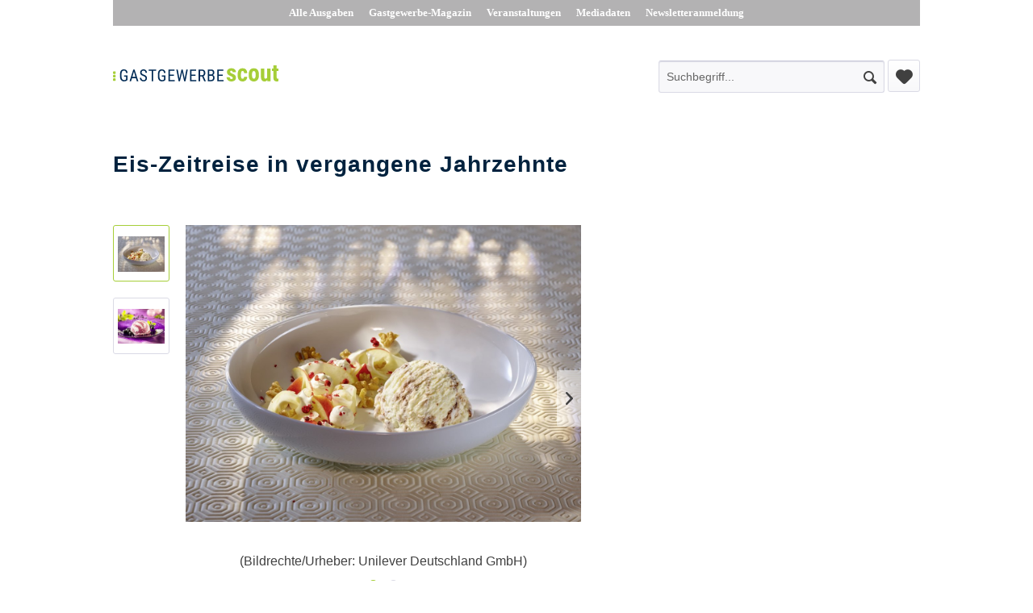

--- FILE ---
content_type: text/html; charset=UTF-8
request_url: https://gastgewerbe-scout.de/produkte/399/eis-zeitreise-in-vergangene-jahrzehnte
body_size: 7911
content:
<!DOCTYPE html>
<html class="no-js" lang="de" itemscope="itemscope" itemtype="http://schema.org/WebPage">
<head>
<meta charset="utf-8">
<meta name="author" content="" />
<meta name="robots" content="index,follow" />
<meta name="revisit-after" content="15 days" />
<meta name="keywords" content="L), Sorte, Langnese, Waldmeister, Jahre, (5, durchzogen, Sie, Dessertkreationen, Eisgenuss, –, neu., völlig, Solero, Nogger, Klassiker, Reise, D’Or, dieser, begeben" />
<meta name="description" content="Die Neuheiten von Carte D’Or und Langnese" />
<meta property="og:type" content="product" />
<meta property="og:site_name" content="Produkt-Scout" />
<meta property="og:url" content="https://gastgewerbe-scout.de/produkte/399/eis-zeitreise-in-vergangene-jahrzehnte" />
<meta property="og:title" content="Eis-Zeitreise in vergangene Jahrzehnte" />
<meta property="og:description" content="Die Frühjahr-/Sommersaison wird dank Carte D’Or und Langnese vielseitig, aufregend und bunt. Denn mit unseren Neuheiten begeben sich Konsumenten auf eine Zeitreise in ihre Kindheit und entdecken die Klassiker Nogger (5 L), Solero (5 L)..." />
<meta property="og:image" content="" />
<meta property="product:brand" content="Unilever Deutschland GmbH" />
<meta property="product:price" content="1,00" />
<meta property="product:product_link" content="https://gastgewerbe-scout.de/produkte/399/eis-zeitreise-in-vergangene-jahrzehnte" />
<meta name="twitter:card" content="product" />
<meta name="twitter:site" content="Produkt-Scout" />
<meta name="twitter:title" content="Eis-Zeitreise in vergangene Jahrzehnte" />
<meta name="twitter:description" content="Die Frühjahr-/Sommersaison wird dank Carte D’Or und Langnese vielseitig, aufregend und bunt. Denn mit unseren Neuheiten begeben sich Konsumenten auf eine Zeitreise in ihre Kindheit und entdecken die Klassiker Nogger (5 L), Solero (5 L)..." />
<meta name="twitter:image" content="" />
<meta itemprop="copyrightHolder" content="Produkt-Scout" />
<meta itemprop="copyrightYear" content="2014" />
<meta itemprop="isFamilyFriendly" content="True" />
<meta itemprop="image" content="https://gastgewerbe-scout.de/media/vector/98/98/83/Gastgewerbe-Scout.svg" />
<meta name="viewport" content="width=device-width, initial-scale=1.0, user-scalable=no">
<meta name="mobile-web-app-capable" content="yes">
<meta name="apple-mobile-web-app-title" content="Produkt-Scout">
<meta name="apple-mobile-web-app-capable" content="yes">
<meta name="apple-mobile-web-app-status-bar-style" content="default">
<link rel="apple-touch-icon-precomposed" href="/themes/Frontend/Responsive/frontend/_public/src/img/apple-touch-icon-precomposed.png">
<link rel="shortcut icon" href="https://gastgewerbe-scout.de/media/unknown/a3/11/fa/faviconTWvZFIeFGHY0X.ico">
<meta name="msapplication-navbutton-color" content="#D9400B" />
<meta name="application-name" content="Produkt-Scout" />
<meta name="msapplication-starturl" content="https://gastgewerbe-scout.de/" />
<meta name="msapplication-window" content="width=1024;height=768" />
<meta name="msapplication-TileImage" content="/themes/Frontend/Responsive/frontend/_public/src/img/win-tile-image.png">
<meta name="msapplication-TileColor" content="#D9400B">
<meta name="theme-color" content="#D9400B" />
<link rel="canonical" href="https://gastgewerbe-scout.de/produkte/399/eis-zeitreise-in-vergangene-jahrzehnte" />
<title itemprop="name">
Eis-Zeitreise in vergangene Jahrzehnte | Produkte | Produkt-Scout</title>
<link href="/web/cache/1670573637_a7306c07b6cc8e8bb73e2fb929ca00c8.css" media="all" rel="stylesheet" type="text/css" />
</head>
<body class="is--ctl-detail is--act-index" >
<div class="page-wrap">
<noscript class="noscript-main">
<div class="alert is--warning">
<div class="alert--icon">
<i class="icon--element icon--warning"></i>
</div>
<div class="alert--content">
Um Produkt-Scout in vollem Umfang nutzen zu k&ouml;nnen, empfehlen wir Ihnen Javascript in Ihrem Browser zu aktiveren.
</div>
</div>
</noscript>
<header class="header-main">
<div class="top-bar">
<div class="container block-group">
<nav class="top-bar--navigation block" role="menubar">
<a href="https://gastgewerbe-magazin.de/alle-ausgaben" target="_blank" rel="nofollow noopener">
Alle Ausgaben
</a>
<a href="https://gastgewerbe-magazin.de" target="_blank" rel="nofollow noopener">
Gastgewerbe-Magazin
</a>
<a href="http://gastgewerbe-magazin.de/online-services/veranstaltungen" target="_blank" rel="nofollow noopener">
Veranstaltungen
</a>
<a href="http://gastgewerbe-magazin.de/online-services/leistungen/werbeformen-print" target="_blank" rel="nofollow noopener">
Mediadaten
</a>
<a href="http://gastgewerbe-magazin.de/newsletter" target="_blank" rel="nofollow noopener">
Newsletteranmeldung
</a>
</nav>
</div>
</div>
<div class="container header--navigation">
<div class="logo-main block-group" role="banner">
<div class="logo--shop block">
<a class="logo--link" href="https://gastgewerbe-scout.de/" title="Produkt-Scout - zur Startseite wechseln">
<picture>
<source srcset="https://gastgewerbe-scout.de/media/vector/98/98/83/Gastgewerbe-Scout.svg" media="(min-width: 78.75em)">
<source srcset="https://gastgewerbe-scout.de/media/vector/98/98/83/Gastgewerbe-Scout.svg" media="(min-width: 64em)">
<source srcset="https://gastgewerbe-scout.de/media/vector/98/98/83/Gastgewerbe-Scout.svg" media="(min-width: 48em)">
<img srcset="https://gastgewerbe-scout.de/media/vector/98/98/83/Gastgewerbe-Scout.svg" alt="Produkt-Scout - zur Startseite wechseln" />
</picture>
</a>
</div>
</div>
<nav class="shop--navigation block-group">
<ul class="navigation--list block-group" role="menubar">
<li class="navigation--entry entry--search" role="menuitem" data-search="true" aria-haspopup="true">
<a class="btn entry--link entry--trigger" href="#show-hide--search" title="Suche anzeigen / schließen">
<i class="icon--search"></i>
<span class="search--display">Suchen</span>
</a>
<form action="/search" method="get" class="main-search--form">
<input type="search" name="sSearch" class="main-search--field" autocomplete="off" autocapitalize="off" placeholder="Suchbegriff..." maxlength="30" />
<button type="submit" class="main-search--button">
<i class="icon--search"></i>
<span class="main-search--text">Suchen</span>
</button>
<div class="form--ajax-loader">&nbsp;</div>
</form>
<div class="main-search--results"></div>
</li>

    <li class="navigation--entry entry--notepad" role="menuitem">
        <a href="https://gastgewerbe-scout.de/note" title="Merkzettel" class="btn">
            <i class="icon--heart"></i>
                    </a>
    </li>









</ul>
</nav>
<div class="container--ajax-cart" data-collapse-cart="true" data-displayMode="offcanvas"></div>
</div>
</header>
<section class="content-main container block-group">
<div class="content-main--inner">
<aside class="sidebar-main off-canvas">
<div class="navigation--smartphone">
<ul class="navigation--list ">
<li class="navigation--entry entry--close-off-canvas">
<a href="#close-categories-menu" title="Menü schließen" class="navigation--link">
Menü schließen <i class="icon--arrow-right"></i>
</a>
</li>
</ul>
<div class="mobile--switches">

    



    

</div>
</div>
<div class="sidebar--categories-wrapper" data-subcategory-nav="true" data-mainCategoryId="3" data-categoryId="5" data-fetchUrl="/widgets/listing/getCategory/categoryId/5">
<div class="categories--headline navigation--headline">
Kategorien
</div>
<div class="sidebar--categories-navigation">
<ul class="sidebar--navigation categories--navigation navigation--list is--drop-down is--level0 is--rounded" role="menu">
<li class="navigation--entry is--active" role="menuitem">
<a class="navigation--link is--active" href="https://gastgewerbe-scout.de/produkte" data-categoryId="5" data-fetchUrl="/widgets/listing/getCategory/categoryId/5" title="Produkte" >
Produkte
</a>
</li>
</ul>
</div>
<div class="shop-sites--container is--rounded">
<div class="shop-sites--headline navigation--headline">
Informationen
</div>
<ul class="shop-sites--navigation sidebar--navigation navigation--list is--drop-down is--level0" role="menu">
<li class="navigation--entry" role="menuitem">
<a class="navigation--link" href="https://gastgewerbe-scout.de/registerFC/index/sValidation/H" title="Händler-Login" data-categoryId="21" data-fetchUrl="/widgets/listing/getCustomPage/pageId/21" >
Händler-Login
</a>
</li>
<li class="navigation--entry" role="menuitem">
<a class="navigation--link" href="https://gastgewerbe-scout.de/rechtliche-vorabinformationen" title="rechtliche Vorabinformationen" data-categoryId="43" data-fetchUrl="/widgets/listing/getCustomPage/pageId/43" >
rechtliche Vorabinformationen
</a>
</li>
<li class="navigation--entry" role="menuitem">
<a class="navigation--link" href="https://gastgewerbe-scout.de/ueber-uns" title="Über uns" data-categoryId="9" data-fetchUrl="/widgets/listing/getCustomPage/pageId/9" >
Über uns
</a>
</li>
<li class="navigation--entry" role="menuitem">
<a class="navigation--link" href="https://gastgewerbe-scout.de/hilfe/support" title="Hilfe / Support" data-categoryId="2" data-fetchUrl="/widgets/listing/getCustomPage/pageId/2" >
Hilfe / Support
</a>
</li>
<li class="navigation--entry" role="menuitem">
<a class="navigation--link" href="https://gastgewerbe-scout.de/kontaktformular" title="Kontakt" data-categoryId="1" data-fetchUrl="/widgets/listing/getCustomPage/pageId/1" target="_self">
Kontakt
</a>
</li>
<li class="navigation--entry" role="menuitem">
<a class="navigation--link" href="https://gastgewerbe-scout.de/versand-und-zahlungsbedingungen" title="Versand und Zahlungsbedingungen" data-categoryId="6" data-fetchUrl="/widgets/listing/getCustomPage/pageId/6" >
Versand und Zahlungsbedingungen
</a>
</li>
<li class="navigation--entry" role="menuitem">
<a class="navigation--link" href="https://gastgewerbe-scout.de/widerrufsrecht" title="Widerrufsrecht" data-categoryId="8" data-fetchUrl="/widgets/listing/getCustomPage/pageId/8" >
Widerrufsrecht
</a>
</li>
<li class="navigation--entry" role="menuitem">
<a class="navigation--link" href="https://gastgewerbe-scout.de/datenschutz" title="Datenschutz" data-categoryId="7" data-fetchUrl="/widgets/listing/getCustomPage/pageId/7" >
Datenschutz
</a>
</li>
<li class="navigation--entry" role="menuitem">
<a class="navigation--link" href="https://gastgewerbe-scout.de/agb" title="AGB" data-categoryId="4" data-fetchUrl="/widgets/listing/getCustomPage/pageId/4" >
AGB
</a>
</li>
<li class="navigation--entry" role="menuitem">
<a class="navigation--link" href="https://gastgewerbe-scout.de/impressum" title="Impressum" data-categoryId="3" data-fetchUrl="/widgets/listing/getCustomPage/pageId/3" >
Impressum
</a>
</li>
</ul>
</div>
</div>
</aside>
<div class="content--wrapper">
<div class="content product--details" itemscope itemtype="http://schema.org/Product" data-ajax-wishlist="true" data-compare-ajax="true" data-ajax-variants-container="true">
<header class="product--header">
<div class="product--info">
<h1 class="product--title" itemprop="name">
Eis-Zeitreise in vergangene Jahrzehnte
</h1>
</div>
</header>
<div class="product--detail-upper block-group">
<div class="product--image-container image-slider" data-image-slider="true" data-image-gallery="true" data-maxZoom="0" data-thumbnails=".image--thumbnails" >
<div class="image--thumbnails image-slider--thumbnails">
<div class="image-slider--thumbnails-slide">
<a
href="https://gastgewerbe-scout.de/images/Alles_aus_Waldorf-min_web_small.pjpeg" title="Vorschau: Eis-Zeitreise in vergangene Jahrzehnte" class="thumbnail--link" >
<img src="https://gastgewerbe-scout.de/images/Alles_aus_Waldorf-min_web_small.pjpeg" alt="Vorschau: Eis-Zeitreise in vergangene Jahrzehnte" title="Vorschau: Eis-Zeitreise in vergangene Jahrzehnte" class="thumbnail--image" >
</a>
<a href="https://gastgewerbe-scout.de/images/Blaubeer-Sahne_Mood_2018-min_web_small.pjpeg" title="Vorschau: Eis-Zeitreise in vergangene Jahrzehnte" class="thumbnail--link" >
<img src="https://gastgewerbe-scout.de/images/Blaubeer-Sahne_Mood_2018-min_web_small.pjpeg" alt="Vorschau: Eis-Zeitreise in vergangene Jahrzehnte" title="Vorschau: Eis-Zeitreise in vergangene Jahrzehnte" class="thumbnail--image" >
</a>
</div>
</div>
<div class="image-slider--container  "><div class="image-slider--slide"><div class="image--box image-slider--item">
<span class="image--element" data-img-large="https://gastgewerbe-scout.de/images/Alles_aus_Waldorf-min_web_large.pjpeg" data-img-small="https://gastgewerbe-scout.de/images/Alles_aus_Waldorf-min_web_small.pjpeg" data-img-original="https://gastgewerbe-scout.de/images/Alles_aus_Waldorf-min_web_large.pjpeg" data-alt="Eis-Zeitreise in vergangene Jahrzehnte"><span class="image--media"><img src="https://gastgewerbe-scout.de/images/Alles_aus_Waldorf-min_web_large.pjpeg" alt="Eis-Zeitreise in vergangene Jahrzehnte" itemprop="image"></span></span><span class="image--caption">(Bildrechte/Urheber: Unilever Deutschland GmbH)</span>
</div><div class="image--box image-slider--item">
<span class="image--element"data-img-large="https://gastgewerbe-scout.de/images/Blaubeer-Sahne_Mood_2018-min_web_large.pjpeg"data-img-small="https://gastgewerbe-scout.de/images/Blaubeer-Sahne_Mood_2018-min_web_small.pjpeg"data-alt="Eis-Zeitreise in vergangene Jahrzehnte"><span class="image--media"><img src="https://gastgewerbe-scout.de/images/Blaubeer-Sahne_Mood_2018-min_web_medium.pjpeg" alt="Eis-Zeitreise in vergangene Jahrzehnte" itemprop="image" /></span></span><span class="image--caption">(Bildrechte/Urheber: Unilever Deutschland GmbH)</span>
</div></div></div>
<div class="image--dots image-slider--dots panel--dot-nav">
<a href="#" class="dot--link">&nbsp;</a>
<a href="#" class="dot--link">&nbsp;</a>
</div>
</div>
</div>
<div class="tab-menu--product">
<div class="tab--navigation">
<a href="#" class="tab--link" title="Beschreibung" data-tabName="description">Beschreibung</a>
<a href="#" class="tab--link" title="Presse" data-tabName="documents">Presse</a>
</div>
<div class="tab--container-list">
<div class="tab--container">
<div class="tab--header">
<a href="#" class="tab--title" title="Beschreibung">Beschreibung</a>
</div>
<div class="tab--preview">
Die Frühjahr-/Sommersaison wird dank Carte D’Or und Langnese vielseitig, aufregend und bunt....<a href="#" class="tab--link" title=" mehr"> mehr</a>
</div>
<div class="tab--content">
<div class="buttons--off-canvas">
<a href="#" title="Menü schließen" class="close--off-canvas">
<i class="icon--arrow-left"></i>
Menü schließen
</a>
</div>
<div class="content--description">
<div class="content--title">
Produktinformationen "Eis-Zeitreise in vergangene Jahrzehnte"
</div>
<div class="product--description" itemprop="description">
<p>Die Frühjahr-/Sommersaison wird dank Carte D’Or und Langnese vielseitig, aufregend und bunt. Denn mit unseren Neuheiten begeben sich Konsumenten auf eine Zeitreise in ihre Kindheit und entdecken die Klassiker Nogger (5 L), Solero (5 L) und Waldmeister (5 L) völlig neu. Daneben lädt die neue Carte D’Or Sorte Blaubeer-Sahne (2,4 L) zu abwechslungsreichen Dessertkreationen ein. Aber auch pur ist das fruchtige Blaubeereis, durchzogen von hochwertigem Sahneeis, ein absoluter Genuss. Zudem ist die Sorte ein idealer Begleiter zu Digestifs wie Gin oder auch zu herzhaften Komponenten wie Käse.</p>
<p><strong>Spannende Dessertkreationen und neu aufgelegte Klassiker&nbsp;</strong><br />
Im Frühjahr-/Sommer-Dessertfolder finden sich viele tolle Rezeptideen, die in dieser Saison allesamt unter dem Motto „Eis- Zeitreise“ stehen. Gleich drei Klassiker erleben 2019 ein Revival als Eisgenuss-Scooping-Variante in der 5-L-Wanne. Waldmeister, angelehnt an das beliebte Stielcheneis Grünofant aus den 70ern, besticht als fruchtiges Eis mit Waldmeistergeschmack. „Reis Trauttmansdorff“ aus dem Dessertfolder nimmt Sie mit auf eine genussvolle Reise in die bunte Welt der 70er Jahre, in der diese süße Nachspeise als Party-Gericht Hochkonjunktur hatte. Auch in der Variante mit Waldmeistereis unvergleichlich lecker!<br />
Nogger wird als eine der bekanntesten Eissorten Deutschlands in diesem Jahr bereits 54 Jahre alt. Selbstverständlich begeben wir uns mit dieser Sorte auf eine Reise in das Geburtsjahrzehnt, die 60er Jahre – und interpretieren den Waldorfsalat gemeinsam mit Mayonnaise, Sellerie und Äpfeln völlig neu. Solero war in den 80er und 90er Jahren eine der populärsten Eis-am-Stiel-Sorten. Heute noch begeistert das cremige Eis mit Vanillegeschmack, durchzogen von einer "Reis Trauttmansdorff" mit Langnese Eisgenuss Waldmeister "Alles aus Waldorf" mit Langnese Eisgenuss Nogger erfrischenden, exotischen Maracujasauce. Im Dessertfolder finden Sie ein Rezept für eine ganz besondere Maibowle – das Highlight ist hier natürlich eine leckere Kugel Solero.<br />
&nbsp;</p>
</div>
<div class="content--title">
Weiterführende Links zu "Eis-Zeitreise in vergangene Jahrzehnte"
</div>
<ul class="content--list list--unstyled">
<li class="list--entry">
<a href="https://gastgewerbe-scout.de/anfrage-formular?sInquiry=detail&sOrdernumber=PMCR-349" rel="nofollow" class="content--link link--contact" title="Fragen zum Artikel?">
<i class="icon--arrow-right"></i> Fragen zum Artikel?
</a>
</li>
<li class="list--entry">
<a href="https://gastgewerbe-scout.de/unilever-deutschland-gmbh" target="_parent" class="content--link link--supplier" title="Weitere Artikel von Unilever Deutschland GmbH">
<i class="icon--arrow-right"></i> Weitere Artikel von Unilever Deutschland GmbH
</a>
</li>
</ul>
</div>
</div>
</div>
<div class="tab--container">
<div class="tab--header">
<a href="#" class="tab--title" title="Presse">Presse</a>
</div>
<div class="tab--preview">
Angehängte Dokumente
</div>
<div class="tab--content">
<div class="buttons--off-canvas">
<a href="#" title="Menü schließen" class="close--off-canvas">
<i class="icon--arrow-left"></i>
Menü schließen
</a>
</div>
<div class="content--documents" style="padding: 30px;">
<div class="content--title">
Dokumente
</div>
<div class="product--documents" itemprop="documents">
<p>Bitte melden Sie sich an, um hochgeladene Dokumente sehen zu können!</p>
<p>
<a href="https://gastgewerbe-scout.de/account/index/redirect/https%3A%2F%2Fgastgewerbe-scout.de%2Fprodukte%2F399%2Feis-zeitreise-in-vergangene-jahrzehnte%3Fc%3D5">
Zur Anmeldung.
</a>
</p>
</div>
</div>
</div>
</div>
</div>
</div>
<div class="tab-menu--cross-selling">
<div class="tab--navigation">
<a href="#content--customer-viewed" title="Kunden haben sich ebenfalls angesehen" class="tab--link">Kunden haben sich ebenfalls angesehen</a>
</div>
<div class="tab--container-list">
<div class="tab--container" data-tab-id="alsoviewed">
<div class="tab--header">
<a href="#" class="tab--title" title="Kunden haben sich ebenfalls angesehen">Kunden haben sich ebenfalls angesehen</a>
</div>
<div class="tab--content content--also-viewed">    
</div>
</div>
</div>
</div>
</div>
</div>
<div class="last-seen-products is--hidden" data-last-seen-products="true">
<div class="last-seen-products--title">
Zuletzt angesehen
</div>
<div class="last-seen-products--slider product-slider" data-product-slider="true">
<div class="last-seen-products--container product-slider--container"></div>
</div>
</div>
</div>
</section>
<footer class="footer-main">
<div class="container">
<div class="footer--columns block-group">
<div class="footer--column column--scout is--first block">
<a href="https://gastgewerbe-scout.de/">
<img src="/themes/Frontend/ProduktScout/frontend/_public/src/img/Gastgewerbe-Scout.svg" alt>
</a>
</div>
<div class="footer--column column--magazin block">
<strong>In Kooperation mit:</strong>
<a href="https://gastgewerbe-magazin.de" target="_blank" rel="nofollow noopener">
<img src="/themes/Frontend/ProduktScout/frontend/_public/src/img/Gastgewerbe-Magazin.svg" alt>
</a>
</div>
<div class="footer--column column--derprofitester is--last block">
<a href="https://www.derprofitester.de" target="_blank" rel="nofollow noopener">
<img src="/themes/Frontend/ProduktScout/frontend/_public/src/img/DerProfitester.svg" alt>
</a>
</div>
</div>
</div>
</footer>
<div class="footer-copyright">
<div class="container">
<span class="footer-copyright--copyright">
Copyright 2026 Inproma GmbH. – Alle Rechte vorbehalten.
<a href="http://gastgewerbe-magazin.de/impressum" target="_blank" style="color: #404040; border-bottom: 1px solid;" rel="nofollow noopener">Impressum</a>
</span>
<a class="footer-copyright--top" href="#top">
<i class="icon--arrow-up"></i>
Nach oben
</a>
</div>
</div>
</div>
<script type="text/javascript" id="footer--js-inline">
var timeNow = 1769675259;
var asyncCallbacks = [];
document.asyncReady = function (callback) {
asyncCallbacks.push(callback);
};
var controller = controller || {"vat_check_enabled":"","vat_check_required":"","register":"https:\/\/gastgewerbe-scout.de\/register","checkout":"https:\/\/gastgewerbe-scout.de\/checkout","ajax_search":"https:\/\/gastgewerbe-scout.de\/ajax_search","ajax_cart":"https:\/\/gastgewerbe-scout.de\/checkout\/ajaxCart","ajax_validate":"https:\/\/gastgewerbe-scout.de\/register","ajax_add_article":"https:\/\/gastgewerbe-scout.de\/checkout\/addArticle","ajax_listing":"\/widgets\/Listing\/ajaxListing","ajax_cart_refresh":"https:\/\/gastgewerbe-scout.de\/checkout\/ajaxAmount","ajax_address_selection":"https:\/\/gastgewerbe-scout.de\/address\/ajaxSelection","ajax_address_editor":"https:\/\/gastgewerbe-scout.de\/address\/ajaxEditor"};
var snippets = snippets || { "noCookiesNotice": "Es wurde festgestellt, dass Cookies in Ihrem Browser deaktiviert sind. Um Produkt\x2DScout in vollem Umfang nutzen zu k\u00f6nnen, empfehlen wir Ihnen, Cookies in Ihrem Browser zu aktiveren." };
var themeConfig = themeConfig || {"offcanvasOverlayPage":true};
var lastSeenProductsConfig = lastSeenProductsConfig || {"baseUrl":"","shopId":1,"noPicture":"\/themes\/Frontend\/Responsive\/frontend\/_public\/src\/img\/no-picture.jpg","productLimit":"5","currentArticle":{"articleId":399,"linkDetailsRewritten":"https:\/\/gastgewerbe-scout.de\/produkte\/399\/eis-zeitreise-in-vergangene-jahrzehnte?c=5","articleName":"Eis-Zeitreise in vergangene Jahrzehnte","imageTitle":null,"images":[{"source":"https:\/\/gastgewerbe-scout.de\/images\/Alles_aus_Waldorf-min_web_medium.pjpeg","retinaSource":"https:\/\/gastgewerbe-scout.de\/images\/Alles_aus_Waldorf-min_web_medium.pjpeg","sourceSet":"https:\/\/gastgewerbe-scout.de\/images\/Alles_aus_Waldorf-min_web_medium.pjpeg"}]}};
var csrfConfig = csrfConfig || {"generateUrl":"\/csrftoken","basePath":"","shopId":1};
var statisticDevices = [
{ device: 'mobile', enter: 0, exit: 767 },
{ device: 'tablet', enter: 768, exit: 1259 },
{ device: 'desktop', enter: 1260, exit: 5160 }
];
var cookieRemoval = cookieRemoval || 0;
</script>
<script type="text/javascript">
var datePickerGlobalConfig = datePickerGlobalConfig || {
locale: {
weekdays: {
shorthand: ['So', 'Mo', 'Di', 'Mi', 'Do', 'Fr', 'Sa'],
longhand: ['Sonntag', 'Montag', 'Dienstag', 'Mittwoch', 'Donnerstag', 'Freitag', 'Samstag']
},
months: {
shorthand: ['Jan', 'Feb', 'Mär', 'Apr', 'Mai', 'Jun', 'Jul', 'Aug', 'Sep', 'Okt', 'Nov', 'Dez'],
longhand: ['Januar', 'Februar', 'März', 'April', 'Mai', 'Juni', 'Juli', 'August', 'September', 'Oktober', 'November', 'Dezember']
},
firstDayOfWeek: 1,
weekAbbreviation: 'KW',
rangeSeparator: ' bis ',
scrollTitle: 'Zum Wechseln scrollen',
toggleTitle: 'Zum Öffnen klicken',
daysInMonth: [31, 28, 31, 30, 31, 30, 31, 31, 30, 31, 30, 31]
},
dateFormat: 'Y-m-d',
timeFormat: ' H:i:S',
altFormat: 'j. F Y',
altTimeFormat: ' - H:i'
};
</script>
<iframe id="refresh-statistics" width="0" height="0" style="display:none;"></iframe>
<script type="text/javascript">
(function(window, document) {
var cok = document.cookie.match(/session-1=([^;])+/g),
sid = (cok && cok[0]) ? cok[0] : null,
par = document.location.search.match(/sPartner=([^&])+/g),
pid = (par && par[0]) ? par[0].substring(9) : null,
cur = document.location.protocol + '//' + document.location.host,
ref = document.referrer.indexOf(cur) === -1 ? document.referrer : null,
url = "/widgets/index/refreshStatistic",
pth = document.location.pathname.replace("https://gastgewerbe-scout.de/", "/");
url += url.indexOf('?') === -1 ? '?' : '&';
url += 'requestPage=' + encodeURI(pth);
url += '&requestController=' + encodeURI("detail");
if(sid) { url += '&' + sid; }
if(pid) { url += '&partner=' + pid; }
if(ref) { url += '&referer=' + encodeURI(ref); }
url += '&articleId=' + encodeURI("399");
if (document.cookie.indexOf('x-ua-device') === -1) {
var i = 0,
device = 'desktop',
width = window.innerWidth,
breakpoints = window.statisticDevices;
if (typeof width !== 'number') {
width = (document.documentElement.clientWidth !== 0) ? document.documentElement.clientWidth : document.body.clientWidth;
}
for (; i < breakpoints.length; i++) {
if (width >= ~~(breakpoints[i].enter) && width <= ~~(breakpoints[i].exit)) {
device = breakpoints[i].device;
}
}
document.cookie = 'x-ua-device=' + device + '; path=/';
}
document
.getElementById('refresh-statistics')
.src = url;
})(window, document);
</script>
<script async src="/web/cache/1670573637_a7306c07b6cc8e8bb73e2fb929ca00c8.js" id="main-script"></script>
<script type="text/javascript">
/**
* Wrap the replacement code into a function to call it from the outside to replace the method when necessary
*/
var replaceAsyncReady = window.replaceAsyncReady = function() {
document.asyncReady = function (callback) {
if (typeof callback === 'function') {
window.setTimeout(callback.apply(document), 0);
}
};
};
document.getElementById('main-script').addEventListener('load', function() {
if (!asyncCallbacks) {
return false;
}
for (var i = 0; i < asyncCallbacks.length; i++) {
if (typeof asyncCallbacks[i] === 'function') {
asyncCallbacks[i].call(document);
}
}
replaceAsyncReady();
});
</script>
</body>
</html>

--- FILE ---
content_type: image/svg+xml
request_url: https://gastgewerbe-scout.de/themes/Frontend/ProduktScout/frontend/_public/src/img/DerProfitester.svg
body_size: 10755
content:
<?xml version="1.0" encoding="UTF-8" standalone="no"?>
<!DOCTYPE svg PUBLIC "-//W3C//DTD SVG 1.1//EN" "http://www.w3.org/Graphics/SVG/1.1/DTD/svg11.dtd">
<svg width="979" height="355" viewBox="0 0 979 355" version="1.1" xmlns="http://www.w3.org/2000/svg" xmlns:xlink="http://www.w3.org/1999/xlink" xml:space="preserve" xmlns:serif="http://www.serif.com/" style="fill-rule:evenodd;clip-rule:evenodd;stroke-linejoin:round;stroke-miterlimit:1.41421;">
    <g transform="matrix(1,0,0,1,0,-3.39584)">
        <g transform="matrix(4.16667,0,0,4.16667,0,0)">
            <path d="M1.193,64.803L1.193,84.555L4.521,84.555C9.201,84.555 11.933,82.545 11.933,74.601C11.933,66.813 9.201,64.803 4.49,64.803L1.193,64.803ZM0.282,85.686C0.094,85.686 0,85.592 0,85.435L0,63.956C0,63.767 0.094,63.672 0.282,63.672L4.49,63.672C9.954,63.672 13.189,66.123 13.189,74.601C13.189,83.268 9.954,85.686 4.521,85.686L0.282,85.686Z" style="fill:rgb(240,77,76);fill-rule:nonzero;"/>
            <path d="M19.688,74.978L19.688,84.555L28.198,84.555C28.386,84.555 28.481,84.65 28.481,84.807L28.481,85.404C28.481,85.592 28.386,85.686 28.198,85.686L18.777,85.686C18.588,85.686 18.494,85.592 18.494,85.435L18.494,63.956C18.494,63.767 18.588,63.672 18.777,63.672L28.135,63.672C28.323,63.672 28.418,63.767 28.418,63.956L28.418,64.552C28.418,64.709 28.323,64.803 28.135,64.803L19.688,64.803L19.688,73.847L27.884,73.847C28.072,73.847 28.167,73.942 28.167,74.129L28.167,74.695C28.167,74.883 28.072,74.978 27.884,74.978L19.688,74.978Z" style="fill:rgb(240,77,76);fill-rule:nonzero;"/>
            <path d="M38.434,76.36C42.893,76.36 44.62,74.883 44.62,70.582C44.62,66.248 42.924,64.803 38.339,64.803L34.854,64.803L34.854,76.36L38.434,76.36ZM38.339,63.672C43.709,63.672 45.845,65.557 45.845,70.582C45.845,75.072 44.086,77.019 40.129,77.365L45.625,85.34C45.751,85.498 45.688,85.686 45.468,85.686L44.714,85.686C44.494,85.686 44.4,85.592 44.306,85.466L38.811,77.49L34.854,77.49L34.854,85.435C34.854,85.592 34.759,85.686 34.603,85.686L33.943,85.686C33.754,85.686 33.66,85.592 33.66,85.435L33.66,63.956C33.66,63.767 33.754,63.672 33.943,63.672L38.339,63.672Z" style="fill:rgb(240,77,76);fill-rule:nonzero;"/>
            <path d="M57.342,75.103C59.76,75.103 60.576,74.287 60.576,71.524C60.576,68.76 59.76,67.944 57.342,67.944L55.489,67.944L55.489,75.103L57.342,75.103ZM51.344,85.686C50.747,85.686 50.465,85.404 50.465,84.807L50.465,64.395C50.465,63.798 50.747,63.516 51.344,63.516L57.373,63.516C63.088,63.516 65.695,65.495 65.695,71.524C65.695,77.521 63.088,79.5 57.373,79.5L55.489,79.5L55.489,84.807C55.489,85.404 55.207,85.686 54.61,85.686L51.344,85.686Z" style="fill:rgb(240,77,76);fill-rule:nonzero;"/>
            <path d="M76.841,74.475C79.322,74.475 80.075,73.565 80.075,71.209C80.075,68.729 79.291,67.944 76.81,67.944L74.769,67.944L74.769,74.475L76.841,74.475ZM76.873,63.516C82.556,63.516 85.194,65.495 85.194,71.209C85.194,74.978 83.687,77.05 81.143,77.929L84.974,84.587C85.32,85.184 85.131,85.686 84.44,85.686L81.018,85.686C80.358,85.686 80.075,85.466 79.793,84.963L76.401,78.683L74.769,78.683L74.769,84.807C74.769,85.404 74.486,85.686 73.889,85.686L70.623,85.686C70.026,85.686 69.744,85.404 69.744,84.807L69.744,64.395C69.744,63.798 70.026,63.516 70.623,63.516L76.873,63.516Z" style="fill:rgb(240,77,76);fill-rule:nonzero;"/>
            <path d="M100.485,74.601C100.485,69.262 99.449,67.629 97.156,67.629C94.833,67.629 93.796,69.262 93.796,74.601C93.796,79.939 94.833,81.573 97.156,81.573C99.449,81.573 100.485,79.939 100.485,74.601ZM105.636,74.601C105.636,83.08 102.527,86 97.125,86C91.755,86 88.647,83.08 88.647,74.601C88.647,66.123 91.755,63.17 97.156,63.17C102.527,63.17 105.636,66.123 105.636,74.601Z" style="fill:rgb(240,77,76);fill-rule:nonzero;"/>
            <path d="M114.741,77.145L114.741,84.775C114.741,85.404 114.458,85.686 113.83,85.686L110.627,85.686C109.999,85.686 109.716,85.404 109.716,84.775L109.716,64.426C109.716,63.798 109.999,63.516 110.627,63.516L121.366,63.516C121.963,63.516 122.246,63.798 122.246,64.395L122.246,67.064C122.246,67.661 121.963,67.944 121.366,67.944L114.741,67.944L114.741,72.78L121.084,72.78C121.681,72.78 121.963,73.093 121.963,73.659L121.963,76.296C121.963,76.862 121.681,77.145 121.084,77.145L114.741,77.145Z" style="fill:rgb(240,77,76);fill-rule:nonzero;"/>
            <path d="M126.2,64.395C126.2,63.798 126.482,63.516 127.048,63.516L130.377,63.516C130.974,63.516 131.256,63.798 131.256,64.395L131.256,84.807C131.256,85.404 130.974,85.686 130.377,85.686L127.048,85.686C126.482,85.686 126.2,85.404 126.2,84.807L126.2,64.395Z" style="fill:rgb(240,77,76);fill-rule:nonzero;"/>
            <path d="M134.961,64.395C134.961,63.798 135.275,63.516 135.841,63.516L148.024,63.516C148.621,63.516 148.904,63.798 148.904,64.395L148.904,67.19C148.904,67.787 148.621,68.1 148.024,68.1L144.477,68.1L144.477,84.807C144.477,85.404 144.193,85.686 143.597,85.686L140.3,85.686C139.703,85.686 139.42,85.404 139.42,84.807L139.42,68.1L135.841,68.1C135.275,68.1 134.961,67.787 134.961,67.19L134.961,64.395Z" style="fill:rgb(240,77,76);fill-rule:nonzero;"/>
            <path d="M157.506,76.516L157.506,81.258L164.446,81.258C165.043,81.258 165.325,81.541 165.325,82.137L165.325,84.807C165.325,85.404 165.043,85.686 164.446,85.686L153.393,85.686C152.796,85.686 152.513,85.404 152.513,84.807L152.513,64.395C152.513,63.798 152.796,63.516 153.393,63.516L164.32,63.516C164.917,63.516 165.199,63.798 165.199,64.395L165.199,67.064C165.199,67.661 164.917,67.944 164.32,67.944L157.506,67.944L157.506,72.277L163.975,72.277C164.54,72.277 164.823,72.56 164.823,73.157L164.823,75.668C164.823,76.234 164.54,76.516 163.975,76.516L157.506,76.516Z" style="fill:rgb(240,77,76);fill-rule:nonzero;"/>
            <path d="M175.027,86C172.797,86 170.6,85.56 169.438,85.089C168.841,84.838 168.59,84.619 168.715,83.991L169.218,81.573C169.343,81.007 169.657,80.724 170.348,80.976C171.195,81.29 172.546,81.635 174.054,81.635C176.063,81.635 177.413,81.07 177.413,79.563C177.413,78.275 176.346,77.584 174.179,76.391C171.447,75.041 168.903,73.439 168.903,69.326C168.903,65.118 171.228,63.202 176.188,63.202C178.23,63.202 180.02,63.61 180.993,63.987C181.559,64.207 181.81,64.426 181.685,65.054L181.182,67.472C181.057,68.038 180.742,68.226 180.083,68.038C179.298,67.787 178.01,67.567 176.785,67.567C174.901,67.567 174.054,68.069 174.054,69.419C174.054,70.801 175.403,71.711 177.162,72.654C180.24,74.35 182.563,75.763 182.563,79.657C182.563,84.178 179.234,86 175.027,86Z" style="fill:rgb(240,77,76);fill-rule:nonzero;"/>
            <path d="M184.905,64.395C184.905,63.798 185.22,63.516 185.785,63.516L197.969,63.516C198.565,63.516 198.849,63.798 198.849,64.395L198.849,67.19C198.849,67.787 198.565,68.1 197.969,68.1L194.421,68.1L194.421,84.807C194.421,85.404 194.138,85.686 193.541,85.686L190.244,85.686C189.647,85.686 189.364,85.404 189.364,84.807L189.364,68.1L185.785,68.1C185.22,68.1 184.905,67.787 184.905,67.19L184.905,64.395Z" style="fill:rgb(240,77,76);fill-rule:nonzero;"/>
            <path d="M207.451,76.516L207.451,81.258L214.392,81.258C214.988,81.258 215.271,81.541 215.271,82.137L215.271,84.807C215.271,85.404 214.988,85.686 214.392,85.686L203.338,85.686C202.741,85.686 202.458,85.404 202.458,84.807L202.458,64.395C202.458,63.798 202.741,63.516 203.338,63.516L214.266,63.516C214.862,63.516 215.145,63.798 215.145,64.395L215.145,67.064C215.145,67.661 214.862,67.944 214.266,67.944L207.451,67.944L207.451,72.277L213.92,72.277C214.485,72.277 214.769,72.56 214.769,73.157L214.769,75.668C214.769,76.234 214.485,76.516 213.92,76.516L207.451,76.516Z" style="fill:rgb(240,77,76);fill-rule:nonzero;"/>
            <path d="M226.386,74.475C228.866,74.475 229.62,73.565 229.62,71.209C229.62,68.729 228.835,67.944 226.354,67.944L224.313,67.944L224.313,74.475L226.386,74.475ZM226.417,63.516C232.101,63.516 234.738,65.495 234.738,71.209C234.738,74.978 233.231,77.05 230.688,77.929L234.519,84.587C234.864,85.184 234.676,85.686 233.984,85.686L230.562,85.686C229.902,85.686 229.62,85.466 229.337,84.963L225.945,78.683L224.313,78.683L224.313,84.807C224.313,85.404 224.03,85.686 223.434,85.686L220.168,85.686C219.571,85.686 219.288,85.404 219.288,84.807L219.288,64.395C219.288,63.798 219.571,63.516 220.168,63.516L226.417,63.516Z" style="fill:rgb(240,77,76);fill-rule:nonzero;"/>
            <path d="M139.948,24.006C139.948,11.198 129.565,0.815 116.757,0.815C103.949,0.815 93.566,11.198 93.566,24.006C93.566,35.261 101.584,44.64 112.22,46.75L116.757,54.61L121.295,46.75C131.93,44.64 139.948,35.261 139.948,24.006Z" style="fill:rgb(161,203,233);fill-rule:nonzero;"/>
            <path d="M134.938,19.556C134.925,19.499 134.887,19.449 134.834,19.421C134.184,19.077 131.946,18.959 129.513,18.859C129.324,18.852 129.145,18.845 128.976,18.837C128.58,18.82 128.175,18.812 127.77,18.812C123.5,18.812 119.627,19.812 118.478,20.29C117.618,20.647 115.991,20.687 115.037,20.29C113.888,19.811 110.014,18.812 105.745,18.812C105.34,18.812 104.933,18.82 104.538,18.837C104.37,18.845 104.19,18.852 104.001,18.859C101.568,18.959 99.33,19.077 98.68,19.421C98.627,19.449 98.589,19.499 98.576,19.556C98.391,20.326 98.389,21.37 98.57,22.35C98.581,22.408 98.616,22.459 98.666,22.489C98.742,22.535 98.818,22.577 98.893,22.618C99.305,22.846 99.603,23.011 99.674,23.681C99.746,24.354 100.601,27.612 100.983,28.409C101.583,29.665 102.706,30.488 104.418,30.928C105.325,31.162 106.167,31.274 106.989,31.274C107.798,31.274 108.61,31.171 109.622,30.937C110.879,30.646 111.996,30.036 112.769,29.218C113.851,28.07 114.875,25.659 115.174,24.735C115.192,24.68 115.467,23.667 115.908,23.467C116.526,23.187 117.18,23.238 117.63,23.467C118.07,23.691 118.322,24.68 118.34,24.735C118.641,25.659 119.664,28.07 120.745,29.218C121.518,30.036 122.636,30.646 123.893,30.937C124.904,31.171 125.716,31.274 126.525,31.274C127.349,31.274 128.188,31.162 129.097,30.928C130.809,30.488 131.932,29.665 132.531,28.409C132.914,27.612 133.769,24.353 133.84,23.681C133.911,23.011 134.209,22.846 134.621,22.618C134.696,22.577 134.771,22.535 134.848,22.489C134.897,22.459 134.933,22.408 134.943,22.35C135.125,21.37 135.123,20.326 134.938,19.556ZM113.925,24.041C113.678,25.172 112.707,27.296 112.374,27.846C111.794,28.804 110.401,29.621 109.443,29.904C107.677,30.303 105.572,30.174 104.124,29.692C103.419,29.424 102.684,28.929 102.027,27.803C101.426,26.517 101.253,24.913 101.234,23.006C101.226,22.238 101.398,20.741 103.037,20.426C105.345,19.984 109.094,19.644 112.562,20.918C113.313,21.194 114.444,21.661 113.925,24.041ZM131.487,27.803C130.83,28.929 130.093,29.424 129.391,29.692C127.942,30.174 125.838,30.303 124.071,29.904C123.114,29.621 121.721,28.804 121.141,27.846C120.808,27.296 119.837,25.172 119.59,24.041C119.069,21.661 120.201,21.194 120.953,20.918C124.421,19.644 128.17,19.984 130.478,20.426C132.115,20.741 132.289,22.238 132.28,23.006C132.262,24.913 132.089,26.517 131.487,27.803Z" style="fill:rgb(66,73,78);fill-rule:nonzero;"/>
        </g>
    </g>
</svg>


--- FILE ---
content_type: image/svg+xml
request_url: https://gastgewerbe-scout.de/themes/Frontend/ProduktScout/frontend/_public/src/img/Gastgewerbe-Magazin.svg
body_size: 13444
content:
<?xml version="1.0" encoding="UTF-8" standalone="no"?>
<!DOCTYPE svg PUBLIC "-//W3C//DTD SVG 1.1//EN" "http://www.w3.org/Graphics/SVG/1.1/DTD/svg11.dtd">
<svg width="382" height="45" viewBox="0 0 382 45" version="1.1" xmlns="http://www.w3.org/2000/svg" xmlns:xlink="http://www.w3.org/1999/xlink" xml:space="preserve" xmlns:serif="http://www.serif.com/" style="fill-rule:evenodd;clip-rule:evenodd;stroke-linejoin:round;stroke-miterlimit:1.41421;">
    <g transform="matrix(1,0,0,1,-1180,-9986)">
        <g transform="matrix(2,0,0,2,0,5400)">
            <g transform="matrix(1,0,0,1,604.366,2300.42)">
                <path d="M0,8.654L-0.253,8.971C-0.981,9.82 -2.046,10.244 -3.449,10.244C-4.694,10.244 -5.671,9.832 -6.38,9.007C-7.089,8.181 -7.452,7.014 -7.468,5.506L-7.468,3.243C-7.468,1.629 -7.145,0.42 -6.499,-0.384C-5.853,-1.188 -4.886,-1.59 -3.599,-1.59C-2.502,-1.59 -1.644,-1.286 -1.024,-0.677C-0.405,-0.067 -0.063,0.804 0,1.938L-1.448,1.938C-1.506,1.221 -1.705,0.661 -2.045,0.257C-2.385,-0.147 -2.901,-0.349 -3.591,-0.349C-4.419,-0.349 -5.026,-0.078 -5.411,0.463C-5.796,1.003 -5.996,1.866 -6.012,3.053L-6.012,5.403C-6.012,6.563 -5.791,7.453 -5.348,8.073C-4.905,8.692 -4.269,9.002 -3.441,9.002C-2.661,9.002 -2.067,8.813 -1.661,8.435L-1.448,8.239L-1.448,5.592L-3.552,5.592L-3.552,4.35L0,4.35L0,8.654Z" style="fill:rgb(0,42,84);fill-rule:nonzero;"/>
            </g>
        </g>
        <g transform="matrix(2,0,0,2,0,5400)">
            <g transform="matrix(1,0,0,1,609.076,2303.25)">
                <path d="M0,3.006L3.14,3.006L1.566,-2.231L0,3.006ZM3.512,4.248L-0.38,4.248L-1.274,7.262L-2.761,7.262L0.949,-4.256L2.191,-4.256L5.909,7.262L4.422,7.262L3.512,4.248Z" style="fill:rgb(0,42,84);fill-rule:nonzero;"/>
            </g>
        </g>
        <g transform="matrix(2,0,0,2,0,5400)">
            <g transform="matrix(1,0,0,1,622.069,2301.9)">
                <path d="M0,5.697C0,5.122 -0.156,4.682 -0.467,4.375C-0.778,4.07 -1.339,3.772 -2.152,3.482C-2.964,3.192 -3.585,2.887 -4.015,2.568C-4.445,2.249 -4.766,1.885 -4.98,1.476C-5.193,1.068 -5.3,0.599 -5.3,0.072C-5.3,-0.84 -4.996,-1.591 -4.387,-2.183C-3.777,-2.773 -2.98,-3.069 -1.994,-3.069C-1.319,-3.069 -0.717,-2.918 -0.19,-2.616C0.337,-2.315 0.744,-1.895 1.028,-1.359C1.313,-0.822 1.456,-0.231 1.456,0.413L0,0.413C0,-0.3 -0.172,-0.851 -0.514,-1.241C-0.857,-1.632 -1.35,-1.827 -1.994,-1.827C-2.579,-1.827 -3.033,-1.662 -3.354,-1.335C-3.676,-1.008 -3.837,-0.548 -3.837,0.043C-3.837,0.53 -3.663,0.937 -3.315,1.264C-2.967,1.592 -2.429,1.885 -1.701,2.144C-0.567,2.519 0.244,2.981 0.732,3.529C1.219,4.078 1.463,4.795 1.463,5.681C1.463,6.615 1.16,7.362 0.554,7.924C-0.053,8.486 -0.878,8.766 -1.922,8.766C-2.592,8.766 -3.211,8.62 -3.777,8.327C-4.344,8.034 -4.79,7.623 -5.114,7.093C-5.439,6.563 -5.601,5.955 -5.601,5.27L-4.145,5.27C-4.145,5.982 -3.947,6.535 -3.548,6.931C-3.15,7.327 -2.608,7.524 -1.922,7.524C-1.284,7.524 -0.804,7.361 -0.483,7.034C-0.161,6.707 0,6.261 0,5.697" style="fill:rgb(0,42,84);fill-rule:nonzero;"/>
            </g>
        </g>
        <g transform="matrix(2,0,0,2,0,5400)">
            <g transform="matrix(1,0,0,1,632.65,2309.27)">
                <path d="M0,-9.034L-3.03,-9.034L-3.03,1.242L-4.477,1.242L-4.477,-9.034L-7.499,-9.034L-7.499,-10.276L0,-10.276L0,-9.034Z" style="fill:rgb(0,42,84);fill-rule:nonzero;"/>
            </g>
        </g>
        <g transform="matrix(2,0,0,2,0,5400)">
            <g transform="matrix(1,0,0,1,641.821,2300.42)">
                <path d="M0,8.654L-0.253,8.971C-0.981,9.82 -2.046,10.244 -3.449,10.244C-4.694,10.244 -5.671,9.832 -6.38,9.007C-7.089,8.181 -7.452,7.014 -7.468,5.506L-7.468,3.243C-7.468,1.629 -7.145,0.42 -6.499,-0.384C-5.853,-1.188 -4.886,-1.59 -3.599,-1.59C-2.502,-1.59 -1.644,-1.286 -1.024,-0.677C-0.405,-0.067 -0.063,0.804 0,1.938L-1.448,1.938C-1.506,1.221 -1.705,0.661 -2.045,0.257C-2.385,-0.147 -2.9,-0.349 -3.591,-0.349C-4.419,-0.349 -5.026,-0.078 -5.411,0.463C-5.796,1.003 -5.996,1.866 -6.012,3.053L-6.012,5.403C-6.012,6.563 -5.791,7.453 -5.348,8.073C-4.905,8.692 -4.269,9.002 -3.441,9.002C-2.661,9.002 -2.067,8.813 -1.661,8.435L-1.448,8.239L-1.448,5.592L-3.552,5.592L-3.552,4.35L0,4.35L0,8.654Z" style="fill:rgb(0,42,84);fill-rule:nonzero;"/>
            </g>
        </g>
        <g transform="matrix(2,0,0,2,0,5400)">
            <g transform="matrix(1,0,0,1,650.195,2304.32)">
                <path d="M0,0.871L-4.074,0.871L-4.074,4.953L0.672,4.953L0.672,6.195L-5.522,6.195L-5.522,-5.324L0.593,-5.324L0.593,-4.082L-4.074,-4.082L-4.074,-0.371L0,-0.371L0,0.871Z" style="fill:rgb(0,42,84);fill-rule:nonzero;"/>
            </g>
        </g>
        <g transform="matrix(2,0,0,2,0,5400)">
            <g transform="matrix(1,0,0,1,655.403,2302.62)">
                <path d="M0,4.256L0.15,5.546L0.38,4.407L2.223,-3.631L3.434,-3.631L5.221,4.407L5.451,5.578L5.617,4.248L7.025,-3.631L8.473,-3.631L6.178,7.887L4.873,7.887L2.951,-0.507L2.832,-1.187L2.713,-0.507L0.72,7.887L-0.593,7.887L-2.88,-3.631L-1.432,-3.631L0,4.256Z" style="fill:rgb(0,42,84);fill-rule:nonzero;"/>
            </g>
        </g>
        <g transform="matrix(2,0,0,2,0,5400)">
            <g transform="matrix(1,0,0,1,671.553,2304.32)">
                <path d="M0,0.871L-4.074,0.871L-4.074,4.953L0.672,4.953L0.672,6.195L-5.522,6.195L-5.522,-5.324L0.593,-5.324L0.593,-4.082L-4.074,-4.082L-4.074,-0.371L0,-0.371L0,0.871Z" style="fill:rgb(0,42,84);fill-rule:nonzero;"/>
            </g>
        </g>
        <g transform="matrix(2,0,0,2,0,5400)">
            <g transform="matrix(1,0,0,1,676.018,2304.89)">
                <path d="M0,-0.284L1.756,-0.284C2.362,-0.284 2.846,-0.479 3.207,-0.87C3.569,-1.261 3.749,-1.785 3.749,-2.44C3.749,-3.919 3.079,-4.659 1.74,-4.659L0,-4.659L0,-0.284ZM2.025,0.958L0,0.958L0,5.617L-1.456,5.617L-1.456,-5.901L1.772,-5.901C2.9,-5.901 3.755,-5.607 4.335,-5.019C4.915,-4.43 5.205,-3.569 5.205,-2.435C5.205,-1.724 5.048,-1.103 4.734,-0.573C4.421,-0.043 3.976,0.357 3.401,0.626L5.632,5.523L5.632,5.617L4.074,5.617L2.025,0.958Z" style="fill:rgb(0,42,84);fill-rule:nonzero;"/>
            </g>
        </g>
        <g transform="matrix(2,0,0,2,0,5400)">
            <g transform="matrix(1,0,0,1,685.095,2304.38)">
                <path d="M0,0.744L0,4.889L1.978,4.889C2.526,4.889 2.961,4.709 3.283,4.348C3.604,3.987 3.766,3.478 3.766,2.824C3.766,1.437 3.18,0.744 2.009,0.744L0,0.744ZM0,-0.474L1.859,-0.474C2.36,-0.474 2.765,-0.644 3.073,-0.982C3.381,-1.319 3.536,-1.769 3.536,-2.329C3.536,-2.963 3.397,-3.425 3.116,-3.713C2.837,-4.001 2.41,-4.145 1.835,-4.145L0,-4.145L0,-0.474ZM-1.448,6.131L-1.448,-5.387L1.835,-5.387C2.885,-5.387 3.675,-5.131 4.205,-4.62C4.735,-4.108 5,-3.34 5,-2.318C5,-1.779 4.865,-1.305 4.596,-0.893C4.327,-0.482 3.964,-0.163 3.505,0.064C4.031,0.222 4.45,0.546 4.758,1.037C5.066,1.527 5.221,2.118 5.221,2.809C5.221,3.843 4.937,4.655 4.371,5.245C3.804,5.836 2.995,6.131 1.946,6.131L-1.448,6.131Z" style="fill:rgb(0,42,84);fill-rule:nonzero;"/>
            </g>
        </g>
        <g transform="matrix(2,0,0,2,0,5400)">
            <g transform="matrix(1,0,0,1,698.492,2304.32)">
                <path d="M0,0.871L-4.074,0.871L-4.074,4.953L0.672,4.953L0.672,6.195L-5.522,6.195L-5.522,-5.324L0.593,-5.324L0.593,-4.082L-4.074,-4.082L-4.074,-0.371L0,-0.371L0,0.871Z" style="fill:rgb(0,42,84);fill-rule:nonzero;"/>
            </g>
        </g>
        <g transform="matrix(2,0,0,2,0,5400)">
            <g transform="matrix(1,0,0,1,705.838,2310.28)">
                <path d="M0,-12.3L0.093,-11.142C0.826,-12.068 1.795,-12.531 3,-12.531C4.25,-12.531 5.134,-11.968 5.651,-10.84C6.369,-11.968 7.392,-12.531 8.72,-12.531C10.913,-12.531 12.036,-11.015 12.091,-7.98L12.091,0.231L8.813,0.231L8.813,-7.772C8.813,-8.497 8.713,-9.015 8.511,-9.324C8.311,-9.632 7.971,-9.787 7.492,-9.787C6.883,-9.787 6.427,-9.412 6.126,-8.663L6.149,-8.269L6.149,0.231L2.872,0.231L2.872,-7.748C2.872,-8.466 2.775,-8.985 2.582,-9.306C2.389,-9.626 2.045,-9.787 1.552,-9.787C0.988,-9.787 0.54,-9.481 0.208,-8.871L0.208,0.231L-3.069,0.231L-3.069,-12.3L0,-12.3Z" style="fill:rgb(244,124,77);fill-rule:nonzero;"/>
            </g>
        </g>
        <g transform="matrix(2,0,0,2,0,5400)">
            <g transform="matrix(1,0,0,1,724.367,2300.32)">
                <path d="M0,7.852C0.363,7.852 0.671,7.778 0.926,7.632C1.181,7.485 1.37,7.311 1.494,7.111L1.494,4.505L0.707,4.505C0.15,4.505 -0.287,4.682 -0.608,5.037C-0.929,5.392 -1.089,5.867 -1.089,6.462C-1.089,7.388 -0.726,7.852 0,7.852M1.934,10.191C1.841,9.998 1.749,9.673 1.656,9.218C1.069,10.021 0.274,10.423 -0.73,10.423C-1.779,10.423 -2.65,10.075 -3.341,9.38C-4.032,8.685 -4.378,7.786 -4.378,6.682C-4.378,5.37 -3.959,4.354 -3.121,3.636C-2.284,2.919 -1.077,2.552 0.498,2.536L1.494,2.536L1.494,1.528C1.494,0.965 1.397,0.567 1.204,0.336C1.011,0.104 0.73,-0.012 0.358,-0.012C-0.46,-0.012 -0.869,0.467 -0.869,1.425L-4.146,1.425C-4.146,0.266 -3.711,-0.689 -2.843,-1.442C-1.975,-2.195 -0.876,-2.571 0.451,-2.571C1.826,-2.571 2.889,-2.214 3.642,-1.5C4.395,-0.785 4.771,0.235 4.771,1.564L4.771,7.458C4.787,8.539 4.941,9.385 5.234,9.994L5.234,10.191L1.934,10.191Z" style="fill:rgb(244,124,77);fill-rule:nonzero;"/>
            </g>
        </g>
        <g transform="matrix(2,0,0,2,0,5400)">
            <g transform="matrix(1,0,0,1,734.396,2308.51)">
                <path d="M0,-3.822C0,-2.664 0.151,-1.821 0.452,-1.291C0.753,-0.763 1.231,-0.498 1.887,-0.498C2.56,-0.498 3.057,-0.741 3.382,-1.228L3.382,-7.215C3.042,-7.748 2.552,-8.014 1.911,-8.014C1.262,-8.014 0.781,-7.748 0.469,-7.215C0.156,-6.682 0,-5.825 0,-4.644L0,-3.822ZM-3.278,-4.644C-3.278,-6.698 -2.907,-8.23 -2.166,-9.242C-1.424,-10.253 -0.386,-10.759 0.949,-10.759C2.085,-10.759 2.96,-10.311 3.578,-9.415L3.706,-10.527L6.659,-10.527L6.659,2.003C6.659,3.601 6.21,4.823 5.316,5.669C4.42,6.514 3.134,6.937 1.459,6.937C0.772,6.937 0.05,6.799 -0.707,6.525C-1.463,6.252 -2.026,5.902 -2.398,5.478L-1.297,3.207C-0.989,3.532 -0.587,3.796 -0.093,4.001C0.401,4.206 0.869,4.308 1.309,4.308C2.042,4.308 2.568,4.132 2.889,3.781C3.209,3.429 3.374,2.864 3.382,2.085L3.382,1.008C2.756,1.826 1.941,2.235 0.938,2.235C-0.398,2.235 -1.43,1.716 -2.16,0.678C-2.889,-0.361 -3.262,-1.826 -3.278,-3.717L-3.278,-4.644Z" style="fill:rgb(244,124,77);fill-rule:nonzero;"/>
            </g>
        </g>
        <g transform="matrix(2,0,0,2,0,5400)">
            <g transform="matrix(1,0,0,1,747.459,2300.32)">
                <path d="M0,7.852C0.363,7.852 0.672,7.778 0.926,7.632C1.181,7.485 1.37,7.311 1.494,7.111L1.494,4.505L0.706,4.505C0.151,4.505 -0.288,4.682 -0.608,5.037C-0.929,5.392 -1.089,5.867 -1.089,6.462C-1.089,7.388 -0.726,7.852 0,7.852M1.934,10.191C1.841,9.998 1.749,9.673 1.655,9.218C1.069,10.021 0.274,10.423 -0.73,10.423C-1.779,10.423 -2.651,10.075 -3.342,9.38C-4.032,8.685 -4.378,7.786 -4.378,6.682C-4.378,5.37 -3.958,4.354 -3.121,3.636C-2.284,2.919 -1.077,2.552 0.497,2.536L1.494,2.536L1.494,1.528C1.494,0.965 1.397,0.567 1.204,0.336C1.01,0.104 0.729,-0.012 0.359,-0.012C-0.46,-0.012 -0.869,0.467 -0.869,1.425L-4.146,1.425C-4.146,0.266 -3.711,-0.689 -2.844,-1.442C-1.975,-2.195 -0.877,-2.571 0.451,-2.571C1.826,-2.571 2.889,-2.214 3.642,-1.5C4.395,-0.785 4.771,0.235 4.771,1.564L4.771,7.458C4.787,8.539 4.94,9.385 5.234,9.994L5.234,10.191L1.934,10.191Z" style="fill:rgb(244,124,77);fill-rule:nonzero;"/>
            </g>
        </g>
        <g transform="matrix(2,0,0,2,0,5400)">
            <g transform="matrix(1,0,0,1,758.229,2300.7)">
                <path d="M0,7.087L4.957,7.087L4.957,9.809L-3.892,9.809L-3.892,7.759L0.95,0.011L-3.775,0.011L-3.775,-2.722L4.887,-2.722L4.887,-0.741L0,7.087Z" style="fill:rgb(244,124,77);fill-rule:nonzero;"/>
            </g>
        </g>
        <g transform="matrix(2,0,0,2,0,5400)">
            <g transform="matrix(1,0,0,1,0,2203.51)">
                <path d="M768.779,107L765.49,107L765.49,94.469L768.779,94.469L768.779,107ZM765.339,91.228C765.339,90.718 765.502,90.301 765.826,89.977C766.151,89.652 766.584,89.49 767.123,89.49C767.663,89.49 768.096,89.652 768.421,89.977C768.745,90.301 768.907,90.718 768.907,91.228C768.907,91.729 768.746,92.146 768.427,92.478C768.106,92.81 767.671,92.976 767.123,92.976C766.575,92.976 766.141,92.81 765.82,92.478C765.501,92.146 765.339,91.729 765.339,91.228" style="fill:rgb(244,124,77);fill-rule:nonzero;"/>
            </g>
        </g>
        <g transform="matrix(2,0,0,2,0,5400)">
            <g transform="matrix(1,0,0,1,774.315,2310.28)">
                <path d="M0,-12.3L0.094,-11.061C0.834,-12.041 1.803,-12.531 3,-12.531C5.154,-12.531 6.261,-11.022 6.323,-8.003L6.323,0.231L3.034,0.231L3.034,-7.76C3.034,-8.47 2.928,-8.985 2.716,-9.306C2.503,-9.626 2.13,-9.787 1.598,-9.787C1.003,-9.787 0.54,-9.481 0.208,-8.871L0.208,0.231L-3.08,0.231L-3.08,-12.3L0,-12.3Z" style="fill:rgb(244,124,77);fill-rule:nonzero;"/>
            </g>
        </g>
        <g transform="matrix(2,0,0,2,0,5400)">
            <g transform="matrix(1,0,0,1,592.573,2301.44)">
                <path d="M0,8.147C0,8.502 -0.288,8.79 -0.643,8.79L-1.929,8.79C-2.285,8.79 -2.573,8.502 -2.573,8.147L-2.573,6.861C-2.573,6.506 -2.285,6.218 -1.929,6.218L-0.643,6.218C-0.288,6.218 0,6.506 0,6.861L0,8.147ZM0,4.717C0,5.072 -0.288,5.36 -0.643,5.36L-1.929,5.36C-2.285,5.36 -2.573,5.072 -2.573,4.717L-2.573,3.43C-2.573,3.075 -2.285,2.787 -1.929,2.787L-0.643,2.787C-0.288,2.787 0,3.075 0,3.43L0,4.717ZM0,1.287C0,1.642 -0.288,1.93 -0.643,1.93L-1.929,1.93C-2.285,1.93 -2.573,1.642 -2.573,1.287L-2.573,0C-2.573,-0.355 -2.285,-0.643 -1.929,-0.643L-0.643,-0.643C-0.288,-0.643 0,-0.355 0,0L0,1.287Z" style="fill:rgb(244,124,77);fill-rule:nonzero;"/>
            </g>
        </g>
    </g>
</svg>
